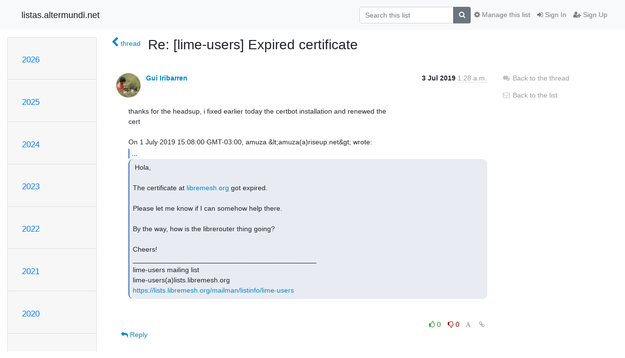

--- FILE ---
content_type: text/html; charset=utf-8
request_url: https://listas.altermundi.net/archives/list/lime-users@lists.libremesh.org/message/TOJOQHV6LMZRK773LHTNJNAT7WH5AO26/
body_size: 5704
content:




<!DOCTYPE HTML>
<html>
    <head>
        <meta http-equiv="Content-Type" content="text/html; charset=UTF-8" />
        <meta name="viewport" content="width=device-width, initial-scale=1.0" />
        <meta name="ROBOTS" content="INDEX, FOLLOW" />
        <title>
Re: [lime-users] Expired certificate - lime - listas.altermundi.net
</title>
        <meta name="author" content="" />
        <meta name="dc.language" content="en" />
        <link rel="shortcut icon" href="/static/hyperkitty/img/favicon.ico" />
        <link rel="stylesheet" href="/static/hyperkitty/libs/jquery/smoothness/jquery-ui-1.10.3.custom.min.css" type="text/css" media="all" />
        <link rel="stylesheet" href="/static/hyperkitty/libs/fonts/font-awesome/css/font-awesome.min.css" type="text/css" media="all" />
        <link rel="stylesheet" href="/static/CACHE/css/output.884e327f8c8c.css" type="text/css" media="all"><link rel="stylesheet" href="/static/CACHE/css/output.d3034b4f9b48.css" type="text/css"><link rel="stylesheet" href="/static/CACHE/css/output.6c6a37db883c.css" type="text/css" media="all">
         
        

    </head>

    <body>

    


    <nav class="navbar sticky-top navbar-light bg-light navbar-expand-md">
        <div class="container">
            <div class="navbar-header col-md"> <!--part of navbar that's always present-->
                <button type="button" class="navbar-toggler collapsed" data-toggle="collapse" data-target=".navbar-collapse">
                    <span class="fa fa-bars"></span>
                </button>
                <a class="navbar-brand" href="/archives/">listas.altermundi.net</a>

            </div> <!-- /navbar-header -->

            <div class="navbar-collapse collapse justify-content-end"> <!--part of navbar that's collapsed on small screens-->
                <!-- show dropdown for smaller viewports b/c login name/email may be too long -->
                <!-- only show this extra button/dropdown if we're in small screen sizes -->
                <div class="nav navbar-nav navbar-right auth dropdown d-sm-none">
                  <a href="#" role="button" class="btn dropdown-toggle" id="loginDropdownMenu"
                     data-toggle="dropdown" aria-haspopup="true" aria-expanded="false">
                        
                            <span class="fa fa-bars"></span>
                        
                    </a>
                      
                            <a role="menuitem" tabindex="-1" href="/accounts/login/?next=/archives/list/lime-users%40lists.libremesh.org/message/TOJOQHV6LMZRK773LHTNJNAT7WH5AO26/">
                                <span class="fa fa-sign-in"></span>
                                Sign In
                            </a>
                            <a role="menuitem" tabindex="-1" href="/accounts/signup/?next=/archives/list/lime-users%40lists.libremesh.org/message/TOJOQHV6LMZRK773LHTNJNAT7WH5AO26/">
                                <span class="fa fa-user-plus"></span>
                                Sign Up
                            </a>
                        

                </div>
                <form name="search" method="get" action="/archives/search" class="navbar-form navbar-right my-2 my-lg-2 order-1" role="search">
                    <input type="hidden" name="mlist" value="lime-users@lists.libremesh.org" />
                        <div class="input-group">
                            <input name="q" type="text" class="form-control"
                                   placeholder="Search this list"
                                   
                                   />
                            <span class="input-group-append">
                                <button class="btn btn-secondary" type="submit"><span class="fa fa-search"></span></button>
                            </span>
                        </div>
                </form>
                <!-- larger viewports -->
                <ul class="nav navbar-nav d-none d-sm-flex auth order-3">
                    
                        <li class="nav-item"><a href="/accounts/login/?next=/archives/list/lime-users%40lists.libremesh.org/message/TOJOQHV6LMZRK773LHTNJNAT7WH5AO26/" class="nav-link">
                            <span class="fa fa-sign-in"></span>
                            Sign In
                        </a></li>
                        <li class="nav-item"><a href="/accounts/signup/?next=/archives/list/lime-users%40lists.libremesh.org/message/TOJOQHV6LMZRK773LHTNJNAT7WH5AO26/" class="nav-link">
                            <span class="fa fa-user-plus"></span>
                            Sign Up
                        </a></li>
                    
                </ul>

                
                <ul class="nav navbar-nav order-2">
                    <li class="nav-item">
                    
                    <a href="/mailman3/lists/lime-users.lists.libremesh.org/" class="nav-link">
                        <span class="fa fa-cog"></span>
                        Manage this list
                    </a>
                    
                    </li>
                </ul>
                


            </div> <!--/navbar-collapse -->
        </div> <!-- /container for navbar -->
    </nav>

    

     <div class="modal fade" tabindex="-1" role="dialog" id="keyboard-shortcuts">
       <div class="modal-dialog" role="document">
         <div class="modal-content">
           <div class="modal-header">
             <button type="button" class="close" data-dismiss="modal" aria-label="Close"><span aria-hidden="true">&times;</span></button>
             <h4 class="modal-title">Keyboard Shortcuts</h4>
           </div>
           <div class="modal-body">
             <h3>Thread View</h3>
             <ul>
               <li><code>j</code>: Next unread message </li>
               <li><code>k</code>: Previous unread message </li>
               <li><code>j a</code>: Jump to all threads
               <li><code>j l</code>: Jump to MailingList overview
             </ul>
           </div>
         </div><!-- /.modal-content -->
       </div><!-- /.modal-dialog -->
     </div><!-- /.modal -->

     <div class="container">
        

<div class="row">






<div class="d-none d-md-block col-sm-2">
    <div class="row">
        <div class="col-12 accordion" id="months-list">
            
            <div class="card">
                <div class="card-header">
                    <h3 class="card-title btn btn-link">
                        <a data-toggle="collapse" data-target="#collapse0">
                            2026
                        </a>
                    </h3>
                </div>
                <div id="collapse0" class="panel-collapse
                         
                          collapse 
                         
                         " data-parent="#months-list">
                    <div class="card-body">
                        <ul class="list-unstyled">
                            
                            <li class="">
                                <a href="/archives/list/lime-users@lists.libremesh.org/2026/1/"
                                >January</a>
                            </li>
                            
                        </ul>
                    </div>
                </div>
            </div>
            
            <div class="card">
                <div class="card-header">
                    <h3 class="card-title btn btn-link">
                        <a data-toggle="collapse" data-target="#collapse1">
                            2025
                        </a>
                    </h3>
                </div>
                <div id="collapse1" class="panel-collapse
                         
                          collapse 
                         
                         " data-parent="#months-list">
                    <div class="card-body">
                        <ul class="list-unstyled">
                            
                            <li class="">
                                <a href="/archives/list/lime-users@lists.libremesh.org/2025/12/"
                                >December</a>
                            </li>
                            
                            <li class="">
                                <a href="/archives/list/lime-users@lists.libremesh.org/2025/11/"
                                >November</a>
                            </li>
                            
                            <li class="">
                                <a href="/archives/list/lime-users@lists.libremesh.org/2025/10/"
                                >October</a>
                            </li>
                            
                            <li class="">
                                <a href="/archives/list/lime-users@lists.libremesh.org/2025/9/"
                                >September</a>
                            </li>
                            
                            <li class="">
                                <a href="/archives/list/lime-users@lists.libremesh.org/2025/8/"
                                >August</a>
                            </li>
                            
                            <li class="">
                                <a href="/archives/list/lime-users@lists.libremesh.org/2025/7/"
                                >July</a>
                            </li>
                            
                            <li class="">
                                <a href="/archives/list/lime-users@lists.libremesh.org/2025/6/"
                                >June</a>
                            </li>
                            
                            <li class="">
                                <a href="/archives/list/lime-users@lists.libremesh.org/2025/5/"
                                >May</a>
                            </li>
                            
                            <li class="">
                                <a href="/archives/list/lime-users@lists.libremesh.org/2025/4/"
                                >April</a>
                            </li>
                            
                            <li class="">
                                <a href="/archives/list/lime-users@lists.libremesh.org/2025/3/"
                                >March</a>
                            </li>
                            
                            <li class="">
                                <a href="/archives/list/lime-users@lists.libremesh.org/2025/2/"
                                >February</a>
                            </li>
                            
                            <li class="">
                                <a href="/archives/list/lime-users@lists.libremesh.org/2025/1/"
                                >January</a>
                            </li>
                            
                        </ul>
                    </div>
                </div>
            </div>
            
            <div class="card">
                <div class="card-header">
                    <h3 class="card-title btn btn-link">
                        <a data-toggle="collapse" data-target="#collapse2">
                            2024
                        </a>
                    </h3>
                </div>
                <div id="collapse2" class="panel-collapse
                         
                          collapse 
                         
                         " data-parent="#months-list">
                    <div class="card-body">
                        <ul class="list-unstyled">
                            
                            <li class="">
                                <a href="/archives/list/lime-users@lists.libremesh.org/2024/12/"
                                >December</a>
                            </li>
                            
                            <li class="">
                                <a href="/archives/list/lime-users@lists.libremesh.org/2024/11/"
                                >November</a>
                            </li>
                            
                            <li class="">
                                <a href="/archives/list/lime-users@lists.libremesh.org/2024/10/"
                                >October</a>
                            </li>
                            
                            <li class="">
                                <a href="/archives/list/lime-users@lists.libremesh.org/2024/9/"
                                >September</a>
                            </li>
                            
                            <li class="">
                                <a href="/archives/list/lime-users@lists.libremesh.org/2024/8/"
                                >August</a>
                            </li>
                            
                            <li class="">
                                <a href="/archives/list/lime-users@lists.libremesh.org/2024/7/"
                                >July</a>
                            </li>
                            
                            <li class="">
                                <a href="/archives/list/lime-users@lists.libremesh.org/2024/6/"
                                >June</a>
                            </li>
                            
                            <li class="">
                                <a href="/archives/list/lime-users@lists.libremesh.org/2024/5/"
                                >May</a>
                            </li>
                            
                            <li class="">
                                <a href="/archives/list/lime-users@lists.libremesh.org/2024/4/"
                                >April</a>
                            </li>
                            
                            <li class="">
                                <a href="/archives/list/lime-users@lists.libremesh.org/2024/3/"
                                >March</a>
                            </li>
                            
                            <li class="">
                                <a href="/archives/list/lime-users@lists.libremesh.org/2024/2/"
                                >February</a>
                            </li>
                            
                            <li class="">
                                <a href="/archives/list/lime-users@lists.libremesh.org/2024/1/"
                                >January</a>
                            </li>
                            
                        </ul>
                    </div>
                </div>
            </div>
            
            <div class="card">
                <div class="card-header">
                    <h3 class="card-title btn btn-link">
                        <a data-toggle="collapse" data-target="#collapse3">
                            2023
                        </a>
                    </h3>
                </div>
                <div id="collapse3" class="panel-collapse
                         
                          collapse 
                         
                         " data-parent="#months-list">
                    <div class="card-body">
                        <ul class="list-unstyled">
                            
                            <li class="">
                                <a href="/archives/list/lime-users@lists.libremesh.org/2023/12/"
                                >December</a>
                            </li>
                            
                            <li class="">
                                <a href="/archives/list/lime-users@lists.libremesh.org/2023/11/"
                                >November</a>
                            </li>
                            
                            <li class="">
                                <a href="/archives/list/lime-users@lists.libremesh.org/2023/10/"
                                >October</a>
                            </li>
                            
                            <li class="">
                                <a href="/archives/list/lime-users@lists.libremesh.org/2023/9/"
                                >September</a>
                            </li>
                            
                            <li class="">
                                <a href="/archives/list/lime-users@lists.libremesh.org/2023/8/"
                                >August</a>
                            </li>
                            
                            <li class="">
                                <a href="/archives/list/lime-users@lists.libremesh.org/2023/7/"
                                >July</a>
                            </li>
                            
                            <li class="">
                                <a href="/archives/list/lime-users@lists.libremesh.org/2023/6/"
                                >June</a>
                            </li>
                            
                            <li class="">
                                <a href="/archives/list/lime-users@lists.libremesh.org/2023/5/"
                                >May</a>
                            </li>
                            
                            <li class="">
                                <a href="/archives/list/lime-users@lists.libremesh.org/2023/4/"
                                >April</a>
                            </li>
                            
                            <li class="">
                                <a href="/archives/list/lime-users@lists.libremesh.org/2023/3/"
                                >March</a>
                            </li>
                            
                            <li class="">
                                <a href="/archives/list/lime-users@lists.libremesh.org/2023/2/"
                                >February</a>
                            </li>
                            
                            <li class="">
                                <a href="/archives/list/lime-users@lists.libremesh.org/2023/1/"
                                >January</a>
                            </li>
                            
                        </ul>
                    </div>
                </div>
            </div>
            
            <div class="card">
                <div class="card-header">
                    <h3 class="card-title btn btn-link">
                        <a data-toggle="collapse" data-target="#collapse4">
                            2022
                        </a>
                    </h3>
                </div>
                <div id="collapse4" class="panel-collapse
                         
                          collapse 
                         
                         " data-parent="#months-list">
                    <div class="card-body">
                        <ul class="list-unstyled">
                            
                            <li class="">
                                <a href="/archives/list/lime-users@lists.libremesh.org/2022/12/"
                                >December</a>
                            </li>
                            
                            <li class="">
                                <a href="/archives/list/lime-users@lists.libremesh.org/2022/11/"
                                >November</a>
                            </li>
                            
                            <li class="">
                                <a href="/archives/list/lime-users@lists.libremesh.org/2022/10/"
                                >October</a>
                            </li>
                            
                            <li class="">
                                <a href="/archives/list/lime-users@lists.libremesh.org/2022/9/"
                                >September</a>
                            </li>
                            
                            <li class="">
                                <a href="/archives/list/lime-users@lists.libremesh.org/2022/8/"
                                >August</a>
                            </li>
                            
                            <li class="">
                                <a href="/archives/list/lime-users@lists.libremesh.org/2022/7/"
                                >July</a>
                            </li>
                            
                            <li class="">
                                <a href="/archives/list/lime-users@lists.libremesh.org/2022/6/"
                                >June</a>
                            </li>
                            
                            <li class="">
                                <a href="/archives/list/lime-users@lists.libremesh.org/2022/5/"
                                >May</a>
                            </li>
                            
                            <li class="">
                                <a href="/archives/list/lime-users@lists.libremesh.org/2022/4/"
                                >April</a>
                            </li>
                            
                            <li class="">
                                <a href="/archives/list/lime-users@lists.libremesh.org/2022/3/"
                                >March</a>
                            </li>
                            
                            <li class="">
                                <a href="/archives/list/lime-users@lists.libremesh.org/2022/2/"
                                >February</a>
                            </li>
                            
                            <li class="">
                                <a href="/archives/list/lime-users@lists.libremesh.org/2022/1/"
                                >January</a>
                            </li>
                            
                        </ul>
                    </div>
                </div>
            </div>
            
            <div class="card">
                <div class="card-header">
                    <h3 class="card-title btn btn-link">
                        <a data-toggle="collapse" data-target="#collapse5">
                            2021
                        </a>
                    </h3>
                </div>
                <div id="collapse5" class="panel-collapse
                         
                          collapse 
                         
                         " data-parent="#months-list">
                    <div class="card-body">
                        <ul class="list-unstyled">
                            
                            <li class="">
                                <a href="/archives/list/lime-users@lists.libremesh.org/2021/12/"
                                >December</a>
                            </li>
                            
                            <li class="">
                                <a href="/archives/list/lime-users@lists.libremesh.org/2021/11/"
                                >November</a>
                            </li>
                            
                            <li class="">
                                <a href="/archives/list/lime-users@lists.libremesh.org/2021/10/"
                                >October</a>
                            </li>
                            
                            <li class="">
                                <a href="/archives/list/lime-users@lists.libremesh.org/2021/9/"
                                >September</a>
                            </li>
                            
                            <li class="">
                                <a href="/archives/list/lime-users@lists.libremesh.org/2021/8/"
                                >August</a>
                            </li>
                            
                            <li class="">
                                <a href="/archives/list/lime-users@lists.libremesh.org/2021/7/"
                                >July</a>
                            </li>
                            
                            <li class="">
                                <a href="/archives/list/lime-users@lists.libremesh.org/2021/6/"
                                >June</a>
                            </li>
                            
                            <li class="">
                                <a href="/archives/list/lime-users@lists.libremesh.org/2021/5/"
                                >May</a>
                            </li>
                            
                            <li class="">
                                <a href="/archives/list/lime-users@lists.libremesh.org/2021/4/"
                                >April</a>
                            </li>
                            
                            <li class="">
                                <a href="/archives/list/lime-users@lists.libremesh.org/2021/3/"
                                >March</a>
                            </li>
                            
                            <li class="">
                                <a href="/archives/list/lime-users@lists.libremesh.org/2021/2/"
                                >February</a>
                            </li>
                            
                            <li class="">
                                <a href="/archives/list/lime-users@lists.libremesh.org/2021/1/"
                                >January</a>
                            </li>
                            
                        </ul>
                    </div>
                </div>
            </div>
            
            <div class="card">
                <div class="card-header">
                    <h3 class="card-title btn btn-link">
                        <a data-toggle="collapse" data-target="#collapse6">
                            2020
                        </a>
                    </h3>
                </div>
                <div id="collapse6" class="panel-collapse
                         
                          collapse 
                         
                         " data-parent="#months-list">
                    <div class="card-body">
                        <ul class="list-unstyled">
                            
                            <li class="">
                                <a href="/archives/list/lime-users@lists.libremesh.org/2020/12/"
                                >December</a>
                            </li>
                            
                            <li class="">
                                <a href="/archives/list/lime-users@lists.libremesh.org/2020/11/"
                                >November</a>
                            </li>
                            
                            <li class="">
                                <a href="/archives/list/lime-users@lists.libremesh.org/2020/10/"
                                >October</a>
                            </li>
                            
                            <li class="">
                                <a href="/archives/list/lime-users@lists.libremesh.org/2020/9/"
                                >September</a>
                            </li>
                            
                            <li class="">
                                <a href="/archives/list/lime-users@lists.libremesh.org/2020/8/"
                                >August</a>
                            </li>
                            
                            <li class="">
                                <a href="/archives/list/lime-users@lists.libremesh.org/2020/7/"
                                >July</a>
                            </li>
                            
                            <li class="">
                                <a href="/archives/list/lime-users@lists.libremesh.org/2020/6/"
                                >June</a>
                            </li>
                            
                            <li class="">
                                <a href="/archives/list/lime-users@lists.libremesh.org/2020/5/"
                                >May</a>
                            </li>
                            
                            <li class="">
                                <a href="/archives/list/lime-users@lists.libremesh.org/2020/4/"
                                >April</a>
                            </li>
                            
                            <li class="">
                                <a href="/archives/list/lime-users@lists.libremesh.org/2020/3/"
                                >March</a>
                            </li>
                            
                            <li class="">
                                <a href="/archives/list/lime-users@lists.libremesh.org/2020/2/"
                                >February</a>
                            </li>
                            
                            <li class="">
                                <a href="/archives/list/lime-users@lists.libremesh.org/2020/1/"
                                >January</a>
                            </li>
                            
                        </ul>
                    </div>
                </div>
            </div>
            
            <div class="card">
                <div class="card-header">
                    <h3 class="card-title btn btn-link">
                        <a data-toggle="collapse" data-target="#collapse7">
                            2019
                        </a>
                    </h3>
                </div>
                <div id="collapse7" class="panel-collapse
                         
                          show 
                         
                         " data-parent="#months-list">
                    <div class="card-body">
                        <ul class="list-unstyled">
                            
                            <li class="">
                                <a href="/archives/list/lime-users@lists.libremesh.org/2019/12/"
                                >December</a>
                            </li>
                            
                            <li class="">
                                <a href="/archives/list/lime-users@lists.libremesh.org/2019/11/"
                                >November</a>
                            </li>
                            
                            <li class="">
                                <a href="/archives/list/lime-users@lists.libremesh.org/2019/10/"
                                >October</a>
                            </li>
                            
                            <li class="">
                                <a href="/archives/list/lime-users@lists.libremesh.org/2019/9/"
                                >September</a>
                            </li>
                            
                            <li class="">
                                <a href="/archives/list/lime-users@lists.libremesh.org/2019/8/"
                                >August</a>
                            </li>
                            
                            <li class="current">
                                <a href="/archives/list/lime-users@lists.libremesh.org/2019/7/"
                                >July</a>
                            </li>
                            
                            <li class="">
                                <a href="/archives/list/lime-users@lists.libremesh.org/2019/6/"
                                >June</a>
                            </li>
                            
                            <li class="">
                                <a href="/archives/list/lime-users@lists.libremesh.org/2019/5/"
                                >May</a>
                            </li>
                            
                            <li class="">
                                <a href="/archives/list/lime-users@lists.libremesh.org/2019/4/"
                                >April</a>
                            </li>
                            
                            <li class="">
                                <a href="/archives/list/lime-users@lists.libremesh.org/2019/3/"
                                >March</a>
                            </li>
                            
                            <li class="">
                                <a href="/archives/list/lime-users@lists.libremesh.org/2019/2/"
                                >February</a>
                            </li>
                            
                            <li class="">
                                <a href="/archives/list/lime-users@lists.libremesh.org/2019/1/"
                                >January</a>
                            </li>
                            
                        </ul>
                    </div>
                </div>
            </div>
            
            <div class="card">
                <div class="card-header">
                    <h3 class="card-title btn btn-link">
                        <a data-toggle="collapse" data-target="#collapse8">
                            2018
                        </a>
                    </h3>
                </div>
                <div id="collapse8" class="panel-collapse
                         
                          collapse 
                         
                         " data-parent="#months-list">
                    <div class="card-body">
                        <ul class="list-unstyled">
                            
                            <li class="">
                                <a href="/archives/list/lime-users@lists.libremesh.org/2018/12/"
                                >December</a>
                            </li>
                            
                            <li class="">
                                <a href="/archives/list/lime-users@lists.libremesh.org/2018/11/"
                                >November</a>
                            </li>
                            
                            <li class="">
                                <a href="/archives/list/lime-users@lists.libremesh.org/2018/10/"
                                >October</a>
                            </li>
                            
                            <li class="">
                                <a href="/archives/list/lime-users@lists.libremesh.org/2018/9/"
                                >September</a>
                            </li>
                            
                            <li class="">
                                <a href="/archives/list/lime-users@lists.libremesh.org/2018/8/"
                                >August</a>
                            </li>
                            
                            <li class="">
                                <a href="/archives/list/lime-users@lists.libremesh.org/2018/7/"
                                >July</a>
                            </li>
                            
                            <li class="">
                                <a href="/archives/list/lime-users@lists.libremesh.org/2018/6/"
                                >June</a>
                            </li>
                            
                            <li class="">
                                <a href="/archives/list/lime-users@lists.libremesh.org/2018/5/"
                                >May</a>
                            </li>
                            
                            <li class="">
                                <a href="/archives/list/lime-users@lists.libremesh.org/2018/4/"
                                >April</a>
                            </li>
                            
                            <li class="">
                                <a href="/archives/list/lime-users@lists.libremesh.org/2018/3/"
                                >March</a>
                            </li>
                            
                            <li class="">
                                <a href="/archives/list/lime-users@lists.libremesh.org/2018/2/"
                                >February</a>
                            </li>
                            
                            <li class="">
                                <a href="/archives/list/lime-users@lists.libremesh.org/2018/1/"
                                >January</a>
                            </li>
                            
                        </ul>
                    </div>
                </div>
            </div>
            
            <div class="card">
                <div class="card-header">
                    <h3 class="card-title btn btn-link">
                        <a data-toggle="collapse" data-target="#collapse9">
                            2017
                        </a>
                    </h3>
                </div>
                <div id="collapse9" class="panel-collapse
                         
                          collapse 
                         
                         " data-parent="#months-list">
                    <div class="card-body">
                        <ul class="list-unstyled">
                            
                            <li class="">
                                <a href="/archives/list/lime-users@lists.libremesh.org/2017/12/"
                                >December</a>
                            </li>
                            
                            <li class="">
                                <a href="/archives/list/lime-users@lists.libremesh.org/2017/11/"
                                >November</a>
                            </li>
                            
                            <li class="">
                                <a href="/archives/list/lime-users@lists.libremesh.org/2017/10/"
                                >October</a>
                            </li>
                            
                            <li class="">
                                <a href="/archives/list/lime-users@lists.libremesh.org/2017/9/"
                                >September</a>
                            </li>
                            
                            <li class="">
                                <a href="/archives/list/lime-users@lists.libremesh.org/2017/8/"
                                >August</a>
                            </li>
                            
                            <li class="">
                                <a href="/archives/list/lime-users@lists.libremesh.org/2017/7/"
                                >July</a>
                            </li>
                            
                            <li class="">
                                <a href="/archives/list/lime-users@lists.libremesh.org/2017/6/"
                                >June</a>
                            </li>
                            
                            <li class="">
                                <a href="/archives/list/lime-users@lists.libremesh.org/2017/5/"
                                >May</a>
                            </li>
                            
                            <li class="">
                                <a href="/archives/list/lime-users@lists.libremesh.org/2017/4/"
                                >April</a>
                            </li>
                            
                            <li class="">
                                <a href="/archives/list/lime-users@lists.libremesh.org/2017/3/"
                                >March</a>
                            </li>
                            
                            <li class="">
                                <a href="/archives/list/lime-users@lists.libremesh.org/2017/2/"
                                >February</a>
                            </li>
                            
                            <li class="">
                                <a href="/archives/list/lime-users@lists.libremesh.org/2017/1/"
                                >January</a>
                            </li>
                            
                        </ul>
                    </div>
                </div>
            </div>
            
            <div class="card">
                <div class="card-header">
                    <h3 class="card-title btn btn-link">
                        <a data-toggle="collapse" data-target="#collapse10">
                            2016
                        </a>
                    </h3>
                </div>
                <div id="collapse10" class="panel-collapse
                         
                          collapse 
                         
                         " data-parent="#months-list">
                    <div class="card-body">
                        <ul class="list-unstyled">
                            
                            <li class="">
                                <a href="/archives/list/lime-users@lists.libremesh.org/2016/12/"
                                >December</a>
                            </li>
                            
                            <li class="">
                                <a href="/archives/list/lime-users@lists.libremesh.org/2016/11/"
                                >November</a>
                            </li>
                            
                            <li class="">
                                <a href="/archives/list/lime-users@lists.libremesh.org/2016/10/"
                                >October</a>
                            </li>
                            
                            <li class="">
                                <a href="/archives/list/lime-users@lists.libremesh.org/2016/9/"
                                >September</a>
                            </li>
                            
                            <li class="">
                                <a href="/archives/list/lime-users@lists.libremesh.org/2016/8/"
                                >August</a>
                            </li>
                            
                            <li class="">
                                <a href="/archives/list/lime-users@lists.libremesh.org/2016/7/"
                                >July</a>
                            </li>
                            
                            <li class="">
                                <a href="/archives/list/lime-users@lists.libremesh.org/2016/6/"
                                >June</a>
                            </li>
                            
                            <li class="">
                                <a href="/archives/list/lime-users@lists.libremesh.org/2016/5/"
                                >May</a>
                            </li>
                            
                            <li class="">
                                <a href="/archives/list/lime-users@lists.libremesh.org/2016/4/"
                                >April</a>
                            </li>
                            
                            <li class="">
                                <a href="/archives/list/lime-users@lists.libremesh.org/2016/3/"
                                >March</a>
                            </li>
                            
                            <li class="">
                                <a href="/archives/list/lime-users@lists.libremesh.org/2016/2/"
                                >February</a>
                            </li>
                            
                            <li class="">
                                <a href="/archives/list/lime-users@lists.libremesh.org/2016/1/"
                                >January</a>
                            </li>
                            
                        </ul>
                    </div>
                </div>
            </div>
            
            <div class="card">
                <div class="card-header">
                    <h3 class="card-title btn btn-link">
                        <a data-toggle="collapse" data-target="#collapse11">
                            2015
                        </a>
                    </h3>
                </div>
                <div id="collapse11" class="panel-collapse
                         
                          collapse 
                         
                         " data-parent="#months-list">
                    <div class="card-body">
                        <ul class="list-unstyled">
                            
                            <li class="">
                                <a href="/archives/list/lime-users@lists.libremesh.org/2015/12/"
                                >December</a>
                            </li>
                            
                            <li class="">
                                <a href="/archives/list/lime-users@lists.libremesh.org/2015/11/"
                                >November</a>
                            </li>
                            
                            <li class="">
                                <a href="/archives/list/lime-users@lists.libremesh.org/2015/10/"
                                >October</a>
                            </li>
                            
                            <li class="">
                                <a href="/archives/list/lime-users@lists.libremesh.org/2015/9/"
                                >September</a>
                            </li>
                            
                            <li class="">
                                <a href="/archives/list/lime-users@lists.libremesh.org/2015/8/"
                                >August</a>
                            </li>
                            
                            <li class="">
                                <a href="/archives/list/lime-users@lists.libremesh.org/2015/7/"
                                >July</a>
                            </li>
                            
                            <li class="">
                                <a href="/archives/list/lime-users@lists.libremesh.org/2015/6/"
                                >June</a>
                            </li>
                            
                            <li class="">
                                <a href="/archives/list/lime-users@lists.libremesh.org/2015/5/"
                                >May</a>
                            </li>
                            
                            <li class="">
                                <a href="/archives/list/lime-users@lists.libremesh.org/2015/4/"
                                >April</a>
                            </li>
                            
                            <li class="">
                                <a href="/archives/list/lime-users@lists.libremesh.org/2015/3/"
                                >March</a>
                            </li>
                            
                            <li class="">
                                <a href="/archives/list/lime-users@lists.libremesh.org/2015/2/"
                                >February</a>
                            </li>
                            
                            <li class="">
                                <a href="/archives/list/lime-users@lists.libremesh.org/2015/1/"
                                >January</a>
                            </li>
                            
                        </ul>
                    </div>
                </div>
            </div>
            
            <div class="card">
                <div class="card-header">
                    <h3 class="card-title btn btn-link">
                        <a data-toggle="collapse" data-target="#collapse12">
                            2014
                        </a>
                    </h3>
                </div>
                <div id="collapse12" class="panel-collapse
                         
                          collapse 
                         
                         " data-parent="#months-list">
                    <div class="card-body">
                        <ul class="list-unstyled">
                            
                            <li class="">
                                <a href="/archives/list/lime-users@lists.libremesh.org/2014/12/"
                                >December</a>
                            </li>
                            
                            <li class="">
                                <a href="/archives/list/lime-users@lists.libremesh.org/2014/11/"
                                >November</a>
                            </li>
                            
                            <li class="">
                                <a href="/archives/list/lime-users@lists.libremesh.org/2014/10/"
                                >October</a>
                            </li>
                            
                            <li class="">
                                <a href="/archives/list/lime-users@lists.libremesh.org/2014/9/"
                                >September</a>
                            </li>
                            
                        </ul>
                    </div>
                </div>
            </div>
            
        </div>
    </div>
    



<div class="d-none d-md-inline col-12 col-md-2">
    <div class="row d-flex justify-content-center flex-column align-items-center">
        
        <a href="/archives/list/lime-users@lists.libremesh.org/"
           class="btn btn-outline-primary p-2 m-2">
            <span class="fa fa-backward"></span>
            List overview</a>

        
        
    </br>
    <!-- Download as mbox -->
    
    <a href="/archives/list/lime-users@lists.libremesh.org/export/lime-users@lists.libremesh.org-TOJOQHV6LMZRK773LHTNJNAT7WH5AO26.mbox.gz?message=TOJOQHV6LMZRK773LHTNJNAT7WH5AO26" title="This message in gzipped mbox format"
          class="btn btn-outline-primary p-2 m-2">
        <i class="fa fa-download"></i> Download</a>
    
</div>
</div>


</div>



    <div class="col-12 col-md-10">

        <div class="message-header row">
        <div class="col-tn-2 message-back">
            <a href="/archives/list/lime-users@lists.libremesh.org/thread/RYKU323W7SIE6TXZA5FKPYDAG3XJOKN5/#TOJOQHV6LMZRK773LHTNJNAT7WH5AO26">
                <span class="fa fa-chevron-left icon"></span>
                <span class="d-none d-md-inline hidden-tn hidden-xs">thread</span>
            </a>
        </div>
        <div class="col-10">
            <h1>Re: [lime-users] Expired certificate</h1>
        </div>
        </div>

        <div class="row">
            <div class="col-lg-9">
                <section id="thread-content">
                    




<div class="email email-first">

    <div id="TOJOQHV6LMZRK773LHTNJNAT7WH5AO26" class="email-header">
        <div class="gravatar-wrapper">
            <div class="gravatar circle">
                <img class="gravatar" src="https://secure.gravatar.com/avatar/2f98597dd45ef32be49db7464c6496d6.jpg?s=120&amp;d=mm&amp;r=g" width="120" height="120" alt="" />
            </div>
            <div class="email-author">
                <span class="name">
                    
                    <a href="/archives/users/36aed679405541af9219108f2aefffe3/"
                       title="See the profile for Gui Iribarren"
                       >Gui Iribarren</a>
                    
                </span>
            </div>
        </div>
        <div class="email-date right">
            
            
            <span class="date d-none d-sm-inline">
                3 Jul
                
                    2019
                
            </span>
            <span class="date d-sm-none">
                3 Jul
                
                '19
                
            </span>
            
            <div class="time">
                <span title="Sender's time: July 2, 2019, 10:28 p.m.">1:28 a.m.</span>
            </div>

        </div>
        
    </div> <!-- /email-header: gravatar, author-info, date, peramlink, changed_subject -->

    <div class="email-body "
      >thanks for the headsup, i fixed earlier today the certbot installation and renewed the
cert

On 1 July 2019 15:08:00 GMT-03:00, amuza &amp;lt;amuza(a)riseup.net&amp;gt; wrote:
<div class="quoted-switch"><a style="font-weight:normal" href="#">...</a></div><div
class="quoted-text quoted-text-0"> Hola,

The certificate at <a href="http://libremesh.org" rel="nofollow">libremesh.org</a> got expired.

Please let me know if I can somehow help there.

By the way, how is the librerouter thing going?

Cheers!
_______________________________________________
lime-users mailing list
lime-users(a)lists.libremesh.org
<a href="https://lists.libremesh.org/mailman/listinfo/lime-users" rel="nofollow">https://lists.libremesh.org/mailman/listinfo/lime-users</a> </div>
    </div>

    

    <div class="email-info">
      <div class="likeform-wrapper right">
        <div class="messagelink pull-right">
          <span class="fa fa-font cursor-pointer toggle-font"
                title="Display in fixed font"
                data-toggle="tooltip" data-placement="bottom"></span>
          <a href="/archives/list/lime-users@lists.libremesh.org/message/TOJOQHV6LMZRK773LHTNJNAT7WH5AO26/"
             title="Permalink for this message"
             data-toggle="tooltip" data-placement="bottom"><i class="fa fa-link"></i></a>
        </div>
        

    <form method="post" class="likeform"
          action="/archives/list/lime-users@lists.libremesh.org/message/TOJOQHV6LMZRK773LHTNJNAT7WH5AO26/vote">
    <input type="hidden" name="csrfmiddlewaretoken" value="kP76yzbvXUEjuWiHNdWIidh6Sg7AipwVATi4yhKVOrC5gCzd1ii3eeeWrh1wA9PR">
    

		<!-- Hide the status icon
		<i class="icomoon likestatus neutral"></i> -->

		<!-- <span>+0/-0</span> -->
		
			<a class="youlike vote disabled" title="You must be logged-in to vote."
			href="#like" data-vote="1">
					<i class="fa fa-thumbs-o-up"></i> 0
			</a>
			<a class="youdislike vote disabled" title="You must be logged-in to vote."
			href="#dislike" data-vote="-1">
				<i class="fa fa-thumbs-o-down"></i> 0
			</a>
		
    

    </form>

        </div>

        <!-- Reply link -->
        
        
        <a class="reply reply-mailto" title="Sign in to reply online"
           href="mailto:lime-users@lists.libremesh.org?Subject=Re%3A%20%5Blime-users%5D%20Expired%20certificate&amp;In-Reply-To=&lt;97A9F89F-79D6-4623-933E-003037161F6D%40altermundi.net&gt;">
            <i class="fa fa-reply"></i>
            Reply
        </a>
        
        

        <!-- Attachments -->
        
        <!-- Reply form -->
        

    </div>

</div>

                </section>
            </div>
            <div class="col-lg-3">
                



<!-- right column -->
<section id="message-overview-info">

    <p>
        <a href="/archives/list/lime-users@lists.libremesh.org/thread/RYKU323W7SIE6TXZA5FKPYDAG3XJOKN5/#TOJOQHV6LMZRK773LHTNJNAT7WH5AO26">
            <i class="fa fa-fw fa-comments"></i>
            <span class="hidden-tn hidden-xs">Back to the thread</span>
        </a>
    </p>

    <p>
        <a href="/archives/list/lime-users@lists.libremesh.org/">
            <i class="fa fa-fw fa-envelope-o"></i>
            Back to the list
        </a>
    </p>

    

</section>

            </div>
        </div>

    </div>

</div>


    </div> <!-- /container for content -->

    <footer class="footer">
      <div class="container">
        <p class="text-muted">
            Powered by <a href="http://hyperkitty.readthedocs.org">HyperKitty</a> version 1.3.4.
        </p>
      </div>
    </footer>

    <script src="/static/hyperkitty/libs/jquery/jquery-1.10.1.min.js"></script>
    <script src="/static/hyperkitty/libs/jquery/jquery-ui-1.10.3.custom.min.js"></script>
    <script src="/static/CACHE/js/output.da7ecd7e6bf6.js"></script>
     

    


    </body>
</html>
